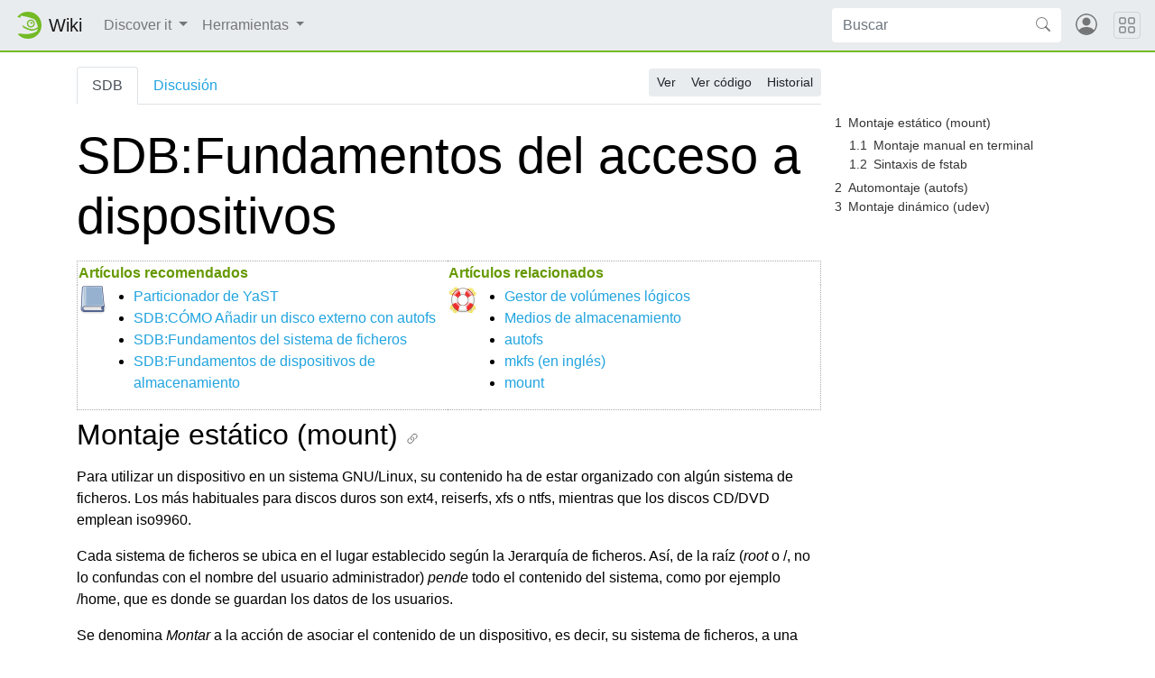

--- FILE ---
content_type: text/html; charset=UTF-8
request_url: https://es.opensuse.org/SDB:Fundamentos_del_acceso_a_dispositivos
body_size: 11098
content:
<!DOCTYPE html>
<html lang="es" dir="ltr" class="client-nojs">
<head>
<meta charset="UTF-8"/>
<title>SDB:Fundamentos del acceso a dispositivos - openSUSE Wiki</title>
<script>document.documentElement.className = document.documentElement.className.replace( /(^|\s)client-nojs(\s|$)/, "$1client-js$2" );</script>
<script>(window.RLQ=window.RLQ||[]).push(function(){mw.config.set({"wgCanonicalNamespace":"SDB","wgCanonicalSpecialPageName":false,"wgNamespaceNumber":100,"wgPageName":"SDB:Fundamentos_del_acceso_a_dispositivos","wgTitle":"Fundamentos del acceso a dispositivos","wgCurRevisionId":26599,"wgRevisionId":26599,"wgArticleId":2513,"wgIsArticle":true,"wgIsRedirect":false,"wgAction":"view","wgUserName":null,"wgUserGroups":["*"],"wgCategories":["SDB:Guía de principiantes"],"wgBreakFrames":false,"wgPageContentLanguage":"es","wgPageContentModel":"wikitext","wgSeparatorTransformTable":[",\t."," \t,"],"wgDigitTransformTable":["",""],"wgDefaultDateFormat":"dmy","wgMonthNames":["","enero","febrero","marzo","abril","mayo","junio","julio","agosto","septiembre","octubre","noviembre","diciembre"],"wgMonthNamesShort":["","ene","feb","mar","abr","may","jun","jul","ago","sep","oct","nov","dic"],"wgRelevantPageName":"SDB:Fundamentos_del_acceso_a_dispositivos","wgRelevantArticleId":2513,"wgRequestId":"360429441b26d03c2b59c5e4","wgIsProbablyEditable":false,"wgRestrictionEdit":[],"wgRestrictionMove":[],"wgWikiEditorEnabledModules":{"toolbar":true,"dialogs":true,"preview":true,"publish":false},"wgCategoryTreePageCategoryOptions":"{\"mode\":0,\"hideprefix\":20,\"showcount\":true,\"namespaces\":false}","egMapsDebugJS":false,"egMapsAvailableServices":["googlemaps3","openlayers","leaflet"]});mw.loader.implement("user.options",function($,jQuery,require,module){mw.user.options.set({"variant":"es"});});mw.loader.implement("user.tokens",function ( $, jQuery, require, module ) {
mw.user.tokens.set({"editToken":"+\\","patrolToken":"+\\","watchToken":"+\\","csrfToken":"+\\"});/*@nomin*/;

});mw.loader.load(["mediawiki.page.startup"]);});</script>
<link rel="stylesheet" href="/load.php?debug=false&amp;lang=es&amp;modules=ext.pygments%7Cmediawiki.legacy.commonPrint%2Cshared%7Cmediawiki.sectionAnchor&amp;only=styles&amp;skin=chameleon"/>
<link rel="stylesheet" href="https://static.opensuse.org/chameleon-3.0/dist/css/chameleon.css"/><link rel="stylesheet" href="https://static.opensuse.org/chameleon-3.0/dist/css/chameleon-wiki.css"/>
<meta name="ResourceLoaderDynamicStyles" content=""/>
<link rel="stylesheet" href="/load.php?debug=false&amp;lang=es&amp;modules=site&amp;only=styles&amp;skin=chameleon"/>
<script async="" src="/load.php?debug=false&amp;lang=es&amp;modules=startup&amp;only=scripts&amp;skin=chameleon"></script>
<meta name="generator" content="MediaWiki 1.27.7"/>
<meta name="viewport" content="width=device-width, initial-scale=1"/>
<link rel="apple-touch-icon" href="https://static.opensuse.org/favicon-192.png"/>
<link rel="shortcut icon" href="https://static.opensuse.org/favicon.ico"/>
<link rel="search" type="application/opensearchdescription+xml" href="/opensearch_desc.php" title="openSUSE Wiki (es)"/>
<link rel="EditURI" type="application/rsd+xml" href="https://es.opensuse.org/api.php?action=rsd"/>
<link rel="alternate" type="application/atom+xml" title="Canal Atom de openSUSE Wiki" href="/index.php?title=Especial:CambiosRecientes&amp;feed=atom"/>
</head>
<body class="mediawiki ltr sitedir-ltr ns-100 ns-subject page-SDB_Fundamentos_del_acceso_a_dispositivos rootpage-SDB_Fundamentos_del_acceso_a_dispositivos skin-chameleon action-view">

<!-- Navbar -->
<nav class="navbar navbar-expand-md sticky-top noprint">
    <a class="navbar-brand" href="/">
		<img src="https://static.opensuse.org/favicon.svg" class="d-inline-block align-top" alt="🦎" title="openSUSE" width="30" height="30">
		<span class="l10n" data-msg-id="wiki">Wiki</span>
    </a>

    <button class="navbar-toggler" type="button" data-toggle="collapse" data-target="#navbar-collapse"><svg width="1em" height="1em" viewBox="0 0 16 16" fill="currentColor" xmlns="http://www.w3.org/2000/svg"><path fill-rule="evenodd" d="M2.5 11.5A.5.5 0 0 1 3 11h10a.5.5 0 0 1 0 1H3a.5.5 0 0 1-.5-.5zm0-4A.5.5 0 0 1 3 7h10a.5.5 0 0 1 0 1H3a.5.5 0 0 1-.5-.5zm0-4A.5.5 0 0 1 3 3h10a.5.5 0 0 1 0 1H3a.5.5 0 0 1-.5-.5z"></path></svg></button>

    <div id="navbar-collapse" class="collapse navbar-collapse">
        <ul class="navbar-nav mr-auto">
            
<!-- Discover it -->
<li class="nav-item dropdown">
    <a class="nav-link dropdown-toggle" data-toggle="dropdown" href="#" >
		Discover it	</a>
            <div class="dropdown-menu">
			<a href="/Informaci%C3%B3n_general" id="n-Visi.C3.B3n-general-del-proyecto" class="dropdown-item">Visión general del proyecto</a><a href="/C%C3%B3mo_participar" id="n-C.C3.B3mo-participar" class="dropdown-item">Cómo participar</a><a href="/Documentaci%C3%B3n" id="n-Documentaci.C3.B3n" class="dropdown-item">Documentación</a><a href="/Punto_de_encuentro" id="n-Comunicarse" class="dropdown-item">Comunicarse</a><a href="/SDB:SDB" id="n-Base-de-Datos-de-Soporte" class="dropdown-item">Base de Datos de Soporte</a><a href="/Contacto" id="n-Contacto" class="dropdown-item">Contacto</a><a href="/openSUSE:Browse" id="n-Mapa-del-sitio" class="dropdown-item">Mapa del sitio</a>                    </div>
    </li>

<!-- /Discover it -->

<!-- TOOLBOX -->
<li class="nav-item dropdown">
    <a class="nav-link dropdown-toggle" data-toggle="dropdown" href="#" >
		Herramientas	</a>
            <div class="dropdown-menu">
			<a href="/Especial:LoQueEnlazaAqu%C3%AD/SDB:Fundamentos_del_acceso_a_dispositivos" id="t-whatlinkshere" class="dropdown-item" title="Lista de todas las páginas del wiki que enlazan aquí [j]" accesskey="j">Lo que enlaza aquí</a><a href="/Especial:CambiosEnEnlazadas/SDB:Fundamentos_del_acceso_a_dispositivos" id="t-recentchangeslinked" class="dropdown-item" title="Cambios recientes en las páginas que enlazan con esta [k]" accesskey="k">Cambios relacionados</a><a href="/Especial:P%C3%A1ginasEspeciales" id="t-specialpages" class="dropdown-item" title="Lista de todas las páginas especiales [q]" accesskey="q">Páginas especiales</a><a href="/index.php?title=SDB:Fundamentos_del_acceso_a_dispositivos&amp;printable=yes" id="t-print" rel="alternate" class="dropdown-item" title="Versión imprimible de esta página [p]" accesskey="p">Versión para imprimir</a><a href="/index.php?title=SDB:Fundamentos_del_acceso_a_dispositivos&amp;oldid=26599" id="t-permalink" class="dropdown-item" title="Enlace permanente a esta versión de la página">Enlace permanente</a><a href="/index.php?title=SDB:Fundamentos_del_acceso_a_dispositivos&amp;action=info" id="t-info" class="dropdown-item" title="Más información sobre esta página">Información de la página</a>                    </div>
    </li>

<!-- /TOOLBOX -->

<!-- LANGUAGES -->

<!-- /LANGUAGES -->
		</ul>

		<form action="/index.php" id="searchform" class="form-inline mr-md-2">
	<div class="input-group">
		<input type="search" name="search" placeholder="Buscar" title="Buscar en openSUSE Wiki [f]" accesskey="f" id="searchInput" class="form-control" style="border: 0;"/>		<div class="input-group-append">
			<button class="btn btn-secondary" type="submit">
				<svg class="bi bi-search" width="1em" height="1em" viewBox="0 0 16 16" fill="currentColor" xmlns="http://www.w3.org/2000/svg">
					<path fill-rule="evenodd" d="M10.442 10.442a1 1 0 0 1 1.415 0l3.85 3.85a1 1 0 0 1-1.414 1.415l-3.85-3.85a1 1 0 0 1 0-1.415z"/>
					<path fill-rule="evenodd" d="M6.5 12a5.5 5.5 0 1 0 0-11 5.5 5.5 0 0 0 0 11zM13 6.5a6.5 6.5 0 1 1-13 0 6.5 6.5 0 0 1 13 0z"/>
				</svg>
			</button>
		</div>
	</div>
</form>

		<ul id="user-menu" class="navbar-nav">
			<!-- User Menu -->
							<li class="nav-item">
					<a id="login-modal-toggle" class="nav-link" href="#" data-toggle="modal" data-target="#login-modal" title="Acceder">
					<svg class="avatar" viewBox="0 0 16 16" fill="currentColor" xmlns="http://www.w3.org/2000/svg">
						<path d="M13.468 12.37C12.758 11.226 11.195 10 8 10s-4.757 1.225-5.468 2.37A6.987 6.987 0 0 0 8 15a6.987 6.987 0 0 0 5.468-2.63z"/>
						<path fill-rule="evenodd" d="M8 9a3 3 0 1 0 0-6 3 3 0 0 0 0 6z"/>
						<path fill-rule="evenodd" d="M8 1a7 7 0 1 0 0 14A7 7 0 0 0 8 1zM0 8a8 8 0 1 1 16 0A8 8 0 0 1 0 8z"/>
					</svg>
						<span class="d-md-none">Acceder</span>
					</a>
				</li>
					</ul>
    </div>

	<button class="navbar-toggler megamenu-toggler" type="button" data-toggle="collapse" data-target="#megamenu" aria-expanded="true">
		<svg class="bi bi-grid" width="1em" height="1em" viewBox="0 0 16 16" fill="currentColor" xmlns="http://www.w3.org/2000/svg">
			<path fill-rule="evenodd" d="M1 2.5A1.5 1.5 0 0 1 2.5 1h3A1.5 1.5 0 0 1 7 2.5v3A1.5 1.5 0 0 1 5.5 7h-3A1.5 1.5 0 0 1 1 5.5v-3zM2.5 2a.5.5 0 0 0-.5.5v3a.5.5 0 0 0 .5.5h3a.5.5 0 0 0 .5-.5v-3a.5.5 0 0 0-.5-.5h-3zm6.5.5A1.5 1.5 0 0 1 10.5 1h3A1.5 1.5 0 0 1 15 2.5v3A1.5 1.5 0 0 1 13.5 7h-3A1.5 1.5 0 0 1 9 5.5v-3zm1.5-.5a.5.5 0 0 0-.5.5v3a.5.5 0 0 0 .5.5h3a.5.5 0 0 0 .5-.5v-3a.5.5 0 0 0-.5-.5h-3zM1 10.5A1.5 1.5 0 0 1 2.5 9h3A1.5 1.5 0 0 1 7 10.5v3A1.5 1.5 0 0 1 5.5 15h-3A1.5 1.5 0 0 1 1 13.5v-3zm1.5-.5a.5.5 0 0 0-.5.5v3a.5.5 0 0 0 .5.5h3a.5.5 0 0 0 .5-.5v-3a.5.5 0 0 0-.5-.5h-3zm6.5.5A1.5 1.5 0 0 1 10.5 9h3a1.5 1.5 0 0 1 1.5 1.5v3a1.5 1.5 0 0 1-1.5 1.5h-3A1.5 1.5 0 0 1 9 13.5v-3zm1.5-.5a.5.5 0 0 0-.5.5v3a.5.5 0 0 0 .5.5h3a.5.5 0 0 0 .5-.5v-3a.5.5 0 0 0-.5-.5h-3z"/>
		</svg>
	</button>
</nav>

<div id="megamenu" class="megamenu collapse"></div>

<!-- Main Wrap -->
<div id="main-wrap" class="main-wrap">
	<div class="container">
		<div class="row">
			<div id="main" class="col-12">
				<!-- Page Header -->
<header id="mw-head" class="my-3 noprint">

<!-- Tabs for talk page and language variants -->
<ul id="namespaces" class="nav nav-tabs">
			<li class="nav-item">
			<a class="nav-link active" href="/SDB:Fundamentos_del_acceso_a_dispositivos" >
				SDB			</a>
		</li>
			<li class="nav-item">
			<a class="nav-link " href="/index.php?title=SDB_Talk:Fundamentos_del_acceso_a_dispositivos&amp;action=edit&amp;redlink=1"  title="Discusión acerca de la página de contenido [t]" accesskey="t">
				Discusión			</a>
		</li>
		</ul>

<!-- Page Actions -->
	<div id="actions" class="btn-toolbar d-flex flex-row-reverse" role="toolbar" aria-label="Toolbar with button groups">
		<div class="btn-group btn-group-sm" role="group">
							<a class="btn btn-secondary" href="/SDB:Fundamentos_del_acceso_a_dispositivos" >Ver</a>
							<a class="btn btn-secondary" href="/index.php?title=SDB:Fundamentos_del_acceso_a_dispositivos&amp;action=edit"  title="Esta página está protegida.&#10;Puedes ver su código fuente [e]" accesskey="e">Ver código</a>
							<a class="btn btn-secondary" href="/index.php?title=SDB:Fundamentos_del_acceso_a_dispositivos&amp;action=history"  title="Versiones anteriores de esta página [h]" accesskey="h">Historial</a>
								</div>
	</div>
</header>
<!-- /header -->
				<!-- content -->
<main id="content" class="mw-body mb-5">
	<a id="top"></a>
	<div id="mw-js-message" style="display:none;"></div>
		<!-- firstHeading -->
	<h1 id="firstHeading" class="firstHeading display-4 my-3">
		<span dir="auto">SDB:Fundamentos del acceso a dispositivos</span>
	</h1>
	<!-- /firstHeading -->
	<!-- bodyContent -->
	<div id="bodyContent">
						<!-- subtitle -->
		<div id="contentSub"></div>
		<!-- /subtitle -->
								<!-- jumpto -->
		<div id="jump-to-nav" class="mw-jump">
			Saltar a: <a href="#mw-head">navegación</a>,
			<a href="#p-search">buscar</a>
		</div>
		<!-- /jumpto -->
				<!-- bodycontent -->
		<div id="mw-content-text" lang="es" dir="ltr" class="mw-content-ltr"><table style="border:1px dotted #aaa; padding: 1em; margin-bottom: .5em;">

<tr>
<td colspan="2" style="background:#fff;color:#669900;width:33%"><b>Artículos recomendados</b>
</td>
<td colspan="2" style="background:#fff;color:#669900;width:33%"><b>Artículos relacionados</b>
</td></tr>
<tr>
<td style="vertical-align:top;"><a href="/Archivo:Icon-manual.png" class="image"><img alt="Icon-manual.png" src="/images/e/ed/Icon-manual.png" width="32" height="32" /></a>
</td>
<td style="vertical-align:top; text-align: left; width: 30%;">
<ul><li><a href="/M%C3%B3dulo_de_YaST_Particionador" title="Módulo de YaST Particionador"> Particionador de YaST</a></li>
<li><a href="/SDB:C%C3%93MO_A%C3%B1adir_un_disco_externo_con_autofs" title="SDB:CÓMO Añadir un disco externo con autofs">SDB:CÓMO Añadir un disco externo con autofs</a></li>
<li><a href="/SDB:Fundamentos_del_sistema_de_ficheros" title="SDB:Fundamentos del sistema de ficheros">SDB:Fundamentos del sistema de ficheros</a></li>
<li><a href="/SDB:Fundamentos_de_dispositivos_de_almacenamiento" title="SDB:Fundamentos de dispositivos de almacenamiento">SDB:Fundamentos de dispositivos de almacenamiento</a></li></ul>
</td>
<td style="vertical-align:top;"><a href="/Archivo:Icon-ayuda.png" class="image"><img alt="Icon-ayuda.png" src="/images/e/e1/Icon-ayuda.png" width="32" height="32" /></a>
</td>
<td style="vertical-align:top; text-align: left; width: 30%;">
<ul><li><a rel="nofollow" class="external text" href="http://es.wikipedia.org/wiki/Logical_Volume_Manager">Gestor de volúmenes lógicos</a></li>
<li><a rel="nofollow" class="external text" href="http://es.wikipedia.org/wiki/Medio_de_almacenamiento">Medios de almacenamiento</a></li>
<li><a rel="nofollow" class="external text" href="http://www.linux-es.org/node/18">autofs</a></li>
<li><a rel="nofollow" class="external text" href="http://en.wikipedia.org/wiki/Mkfs">mkfs (en inglés)</a></li>
<li><a rel="nofollow" class="external text" href="http://es.wikipedia.org/wiki/Mount">mount</a></li></ul>
</td></tr></table>
<div id="toc" class="toc"><div id="toctitle"><h2>Contenido</h2></div>
<ul>
<li class="toclevel-1 tocsection-1"><a href="#Montaje_est.C3.A1tico_.28mount.29"><span class="tocnumber">1</span> <span class="toctext">Montaje estático (mount)</span></a>
<ul>
<li class="toclevel-2 tocsection-2"><a href="#Montaje_manual_en_terminal"><span class="tocnumber">1.1</span> <span class="toctext">Montaje manual en terminal</span></a></li>
<li class="toclevel-2 tocsection-3"><a href="#Sintaxis_de_fstab"><span class="tocnumber">1.2</span> <span class="toctext">Sintaxis de fstab</span></a></li>
</ul>
</li>
<li class="toclevel-1 tocsection-4"><a href="#Automontaje_.28autofs.29"><span class="tocnumber">2</span> <span class="toctext">Automontaje (autofs)</span></a></li>
<li class="toclevel-1 tocsection-5"><a href="#Montaje_din.C3.A1mico_.28udev.29"><span class="tocnumber">3</span> <span class="toctext">Montaje dinámico (udev)</span></a></li>
</ul>
</div>

<h2><span class="mw-headline" id="Montaje_est.C3.A1tico_.28mount.29">Montaje estático (mount)</span></h2>
<p>Para utilizar un dispositivo en un sistema GNU/Linux, su contenido ha de estar organizado con algún sistema de ficheros. Los más habituales para discos duros son ext4, reiserfs, xfs o ntfs, mientras que los discos CD/DVD emplean iso9960.
</p><p>Cada sistema de ficheros se ubica en el lugar establecido según la Jerarquía de ficheros. Así, de la raíz (<i>root</i> o /, no lo confundas con el nombre del usuario administrador) <i>pende</i> todo el contenido del sistema, como por ejemplo /home, que es donde se guardan los datos de los usuarios.
</p><p>Se denomina <i>Montar</i> a la acción de asociar el contenido de un dispositivo, es decir, su sistema de ficheros, a una carpeta determinada, que se denomina <i>punto de montaje</i>. El comando empleado para montar sistemas de ficheros se denomina con el descriptivo nombre de <b>mount</b>.
</p><p>Mount puede ser empleado manualmente en un terminal para montar sistemas de ficheros, pero lo más habitual es que se utilice para montar los sistemas de ficheros que se describen en el archivo /etc/fstab.
</p>
<table style="display: block; border-left: 3px solid yellow; padding: 0em; margin: 0.5em 1em; background-color:#f6f6f6;">

<tr>
<td style="padding: 0.5em; text-align: justify; width: 100%; line-height: 1em;">
<p style="margin: 0; padding: 0; border: 0"><b>Montar</b> un dispositivo es hacer accesible dicho dispositivo en una carpeta dada, llamada <b>Punto de montaje</b>.
</p>
</td>
<td style="text-align: left; vertical-align: top; padding: 0.25em 0.25em 0.25em 0;"><a href="/Archivo:Knotes_128x128.png" class="image"><img alt="Knotes 128x128.png" src="/images/d/dc/Knotes_128x128.png" width="22" height="22" /></a>
</td></tr></table>
<h3><span class="mw-headline" id="Montaje_manual_en_terminal">Montaje manual en terminal</span></h3>
<p>Si el sistema de ficheros a montar no está indicado en /etc/fstab o si bien queremos montarlo con otras opciones, puede invocarse o bien como usuario root o bien haciendo uso de la herramienta <i>sudo</i>, siguiendo la siguiente sintaxis:
</p>
<pre>mount [-t &lt;tipo&gt;] [-o &lt;opciones&gt;] &lt;dispositivo&gt; &lt;punto_de_lectura&gt; 
</pre>
<ul><li> <b>&lt;tipo&gt;</b>: tipo de sistema de archivos: por ejemplo, ext4, reiserfs, xfs, etc. de GNU/Linux, ntfs-3g y vfat para Windows.</li>
<li> <b>&lt;opciones&gt;</b>: son múltiples, aunque destacan ro (sólo lectura), rw (lectura/escritura), loop (para montar cosas como las imágenes iso) y noauto (no montar automáticamente al arrancar). Deben especificarse sin espacios y separadas por comas.</li>
<li> <b>&lt;dispositivo&gt;</b>: módulo del núcleo correspondiente al dispositivo a montar. Típicamente /dev/sda es el primer disco duro y /dev/sdb el segundo, siendo los pendrives /dev/sdc, etc. Ha de indicarse también la partición dentro del disco.</li>
<li> <b>&lt;punto de lectura&gt;</b>: la carpeta que contendrá el sistema de ficheros montado.</li></ul>
<p>Por ejemplo, la siguiente orden montaría la tercera partición del segundo disco duro en la carpeta /mnt:
</p>
<pre>
root@opensuse-test # mount -t ntfs-3g -o defaults,rw /dev/sdb3 /mnt
</pre>
<p>Mientras que la siguiente haría accesible el contenido de una imagen iso en la carpeta /home/usuario/isos:
</p>
<pre>
root@opensuse-test # mount -t iso9660 -o loop /home/usuario/Descargas/imagen.iso /home/usuario/isos
</pre>
<p>Si se ejecuta mount sin parámetros, mostrará los sistemas de ficheros montados en el sistema.
</p><p>Para <i>desmontar</i> un dispositivo montado con mount se utiliza el comando <i>umount</i>, con la sintaxis:
</p>
<pre>umount &lt;punto_de_lectura&gt;</pre>Los dos dispositivos montados en los ejemplos anteriores se desmontarían, respectivamente, con los siguientes comandos:
<pre>root@opensuse-test # umount /mnt
root@opensuse-test # umount /home/usuario/isos</pre>
<p><br />
</p>
<table style="display: block; border-left: 3px solid blue; padding: 0em; margin: 0.5em 1em; background-color:#3a9618;">

<tr>
<td style="padding: 0.5em; text-align: justify; width: 100%; line-height: 1em;">
<p><span style="font-size: 120%; margin: 0; padding: 0; border: 0">Para desmontar un dispositivo no puede haber ninguna aplicación que esté haciendo uso de él, incluido el terminal (u otros terminales que puedan estar en ejecución en el sistema, incluso de scripts en ejecución). Así, en el ejemplo:
</p>
<pre>tux@opensuse-test:~&gt; sudo mount /dev/sdb4 /mnt
tux@opensuse-test:~&gt; cd /mnt
tux@opensuse-test:~&gt; sudo umount /mnt</pre>se obtendría un error de <i>dispositivo en uso</i>.
<p>Un error muy común en principiantes es montar un dispositivo, acceder a él p.ej. como root, iniciar una sesión de usuario con su <i>usuario</i> y al cabo de un rato intentar desmontarlo en esa misma sesión de usuario, lo que da error porque la sesión se inició <i>dentro</i> del dispositivo.
</p><p></span>
</p>
</td>
<td style="text-align: left; vertical-align: top; padding: 0.25em 0.25em 0.25em 0;"><a href="/Archivo:Dialogo_informacion_64x64.png" class="image"><img alt="Dialogo informacion 64x64.png" src="/images/8/8b/Dialogo_informacion_64x64.png" width="22" height="22" /></a>
</td></tr></table>
<h3><span class="mw-headline" id="Sintaxis_de_fstab">Sintaxis de fstab</span></h3>
<p>En el archivo /etc/fstab se definen los sistemas de ficheros a montar con mount. El archivo contiene líneas que siguen la siguiente sintaxis:
</p>
<pre>
&lt;dispositivo&gt; &lt;punto_de_montaje&gt; &lt;sistema_de_archivos&gt; &lt;opciones&gt; &lt;dump-freq&gt; &lt;pass-num&gt;
</pre>
<p>Como en cualquier fichero de configuración de <a href="/SDB:Funtamentos_de_bash" title="SDB:Funtamentos de bash">Bash</a>, el carácter <i>almohadilla</i> (#) convierte la línea en un comentario.
</p>
<ul><li> <b>&lt;dispositivo&gt;</b>: para el caso de usar el UUID, se antepone la palabra UUID y el identificador obtenido con el comando <b>blkid</b> (pero sin las comillas), de la forma:</li></ul>
<pre>UUID="serie_de_caracteres_que_identifica_al_dispositivo"
</pre>
<ul><li><b>&lt;punto_de_montaje&gt;</b>, <b>&lt;sistema_de_archivos&gt;</b> y <b>&lt;opciones&gt;</b> siguen las mismas reglas que para el montaje manual. </li>
<li> <b>&lt;dump-freq&gt;</b>: frecuencia con la que <b><a href="/index.php?title=Dump&amp;action=edit&amp;redlink=1" class="new" title="Dump (la página no existe)">dump</a></b> respaldará ese sistema de ficheros. Si es 0 no se respaldará.</li>
<li> <b>&lt;pass-num&gt;</b>: orden en el que fsck comprobará dicho sistema en busca de errores al inicio. Si es 0 no se revisará.</li></ul>
<p>Lo que sigue es un ejemplo muy completo y detallado de un archivo fstab procedente de la <a rel="nofollow" class="external text" href="http://es.wikipedia.org/wiki/Fstab">wikipedia</a>:
</p>
<div class="mw-highlight mw-content-ltr" dir="ltr"><pre><span class="c1"># dispositivo punto_de_montaje sistema_de_archivos opciones dump-freq pass-num</span>
<span class="nv">LABEL</span><span class="o">=</span>/ / ext3 defaults <span class="m">1</span> 1
/dev/hda6 swap swap defaults <span class="m">0</span> 0
none /dev/pts devpts <span class="nv">gid</span><span class="o">=</span>5,mode<span class="o">=</span><span class="m">620</span> <span class="m">0</span> 0
none /proc proc defaults <span class="m">0</span> 0
none /dev/shm tmpfs defaults <span class="m">0</span> 0

<span class="c1"># Dispositivos extraíbles</span>
/dev/cdrom /mount/cdrom udf,iso9660 noauto,owner,kudzu,ro <span class="m">0</span> 0
/dev/fd0 /mount/floppy auto ,owner,kudzu <span class="m">0</span> 0
/dev/sdb /mount/usb vfat rw,user,noauto <span class="m">0</span> 0

<span class="c1"># Partición NTFS de Windows XP</span>
/dev/hda1 /mnt/WinXP ntfs-3g quiet,defaults,locale<span class="o">=</span>en_US.utf8,umask<span class="o">=</span><span class="m">0</span> <span class="m">0</span> 0

<span class="c1"># Partición compartida entre Windows y Linux</span>
/dev/hda7 /mnt/compartidos vfat <span class="nv">umask</span><span class="o">=</span><span class="m">000</span> <span class="m">0</span> 0

<span class="c1"># Sistema de archivos de red, NFS</span>
192.168.1.1:/home/usuario/Escritorio /mnt/remoto nfs defaults,auto,rw <span class="m">0</span> 0

<span class="c1"># Carpeta compartida mediante SAMBA o Windows</span>
//192.168.1.1/PUBLICO /media/PUBLICO smbfs <span class="nv">username</span><span class="o">=</span>publico,password<span class="o">=</span>publico,dir_mode<span class="o">=</span>0777,file_mode<span class="o">=</span><span class="m">0777</span> <span class="m">0</span> 0
</pre></div>
<p>El comando
</p>
<pre>
root@opensuse-test # mount -a
</pre>monta automáticamente el contenido de /etc/fstab salvo aquellos sistemas de ficheros que entre sus opciones tengan <i>noauto</i>. El comando es el mismo que ejecuta el sistema en el arranque.
<h2><span class="mw-headline" id="Automontaje_.28autofs.29">Automontaje (autofs)</span></h2>
<p><b>Autofs</b> es una herramienta desarrollada para evitar el montaje manual de los distintos dispositivos, y puede verse como una evolución del sistema estático basado en mount y /etc/fstab.
</p>
<table style="display: block; border-left: 3px solid yellow; padding: 0em; margin: 0.5em 1em; background-color:#f6f6f6;">

<tr>
<td style="padding: 0.5em; text-align: justify; width: 100%; line-height: 1em;">
<p style="margin: 0; padding: 0; border: 0"><b>Autofs</b> permite gestionar sistemas de ficheros de nuestro sistema automáticamente, de forma que se monten cuando se intenta acceder a ellos y se desmonten cuando dejan de utilizarse.
</p>
</td>
<td style="text-align: left; vertical-align: top; padding: 0.25em 0.25em 0.25em 0;"><a href="/Archivo:Knotes_128x128.png" class="image"><img alt="Knotes 128x128.png" src="/images/d/dc/Knotes_128x128.png" width="22" height="22" /></a>
</td></tr></table>
<p>Autofs utiliza el demonio <i>automount</i>, que es el que se encarga de controlar el acceso a los puntos de montaje definidos en un archivo de configuración denominado /etc/auto.master. En él se definen los puntos de montaje a utilizar para los sistemas a montar de forma automática y los archivos de configuración correspondientes, así como otros parámetros que pudieran requerirse.
</p><p>Por ejemplo, la línea
</p>
<pre>
/externos /etc/auto.discos
</pre>
<p>indica que en la carpeta /externos se montarán los sistemas de ficheros descritos en el archivo /etc/auto.discos. La carpeta /externos es creada por el demonio automount cuando se inicia autofs.
</p><p>El archivo de configuración de los sistemas de ficheros a automontar (en el ejemplo, /etc/auto.discos) tiene una estructura similar a /etc/fstab:
</p>
<pre>
&lt;nombre de la carpeta donde se montará el sistema de ficheros&gt;  &lt;opciones, incluido el tipo de sistema de archivos&gt;   &lt;dispositivo a montar&gt;
</pre>
<ul><li><b>&lt;nombre de la carpeta donde se montará el sistema de ficheros&gt;</b>: sólo el nombre de la carpeta, sin la barra separadora.</li>
<li><b>&lt;opciones, incluido el tipo de sistema de archivos&gt;</b>: similar a fstab, pero para el tipo de sistema de archivos se utiliza la opción -fstype=&lt;tipo&gt;</li>
<li><b>&lt;dispositivo a montar&gt;</b>: Se antepone el signo <i>dos puntos</i> (:) antes del nombre de dispositivo, a menos que se utilice otros inidicadores, como por ejemplo el UUID. En este caso, se antepone el tipo de identificador de la forma</li></ul>
<pre>UUID="serie_de_caracteres_que_identifica_al_dispositivo"
</pre>
<p>La instalación estándar incluye /etc/auto.misc con un grupo de ejemplos de automontajes. También se incluyen /etc/auto.net y auto.smb para los automontajes especiales en red.
</p>
<h2><span class="mw-headline" id="Montaje_din.C3.A1mico_.28udev.29">Montaje dinámico (udev)</span></h2>
<p><b>udev</b> surge por la necesidad de permitir conectar multitud de dispositivos a tu sistema. Además de CD/DVD, hoy son corrientes los discos duros externos, los pendrives y cualquier cosa que pueda conectarse mediante USB.
</p><p>Con udev el sistema carga los dispositivos cuando son conectados al sistema, cargando el driver oportuno, si se requiere, y puede proceder a montarlos en su caso. La gestión de dispositivos tiene lugar en el <a rel="nofollow" class="external text" href="http://es.wikipedia.org/wiki/Espacio_de_usuario"><i>espacio de usuario</i></a>, lo que facilita la asignación de permisos, y además permite el uso de nombres persistentes.
</p><p>udev usa el demonio <b>udevd</b>. Cuando udevd detecta la conexión o desconexión de un dispositivo, udev obtiene información de contexto (subsistema del kernel, conector físico usado, nombre dado por el kernel, ...) y también del propio dispositivo (número de serie, fabricante, ...). Para encontrar esta información utiliza los datos disponibles en /sys (donde está montado el sistema de ficheros sysfs) (versión del núcleo 2.6 y posteriores).
</p>
<table style="display: block; border-left: 3px solid yellow; padding: 0em; margin: 0.5em 1em; background-color:#f6f6f6;">

<tr>
<td style="padding: 0.5em; text-align: justify; width: 100%; line-height: 1em;">
<p style="margin: 0; padding: 0; border: 0"><b>udev</b> permite gestionar los dispositivos conectados al sistema de forma dinámica.
</p>
</td>
<td style="text-align: left; vertical-align: top; padding: 0.25em 0.25em 0.25em 0;"><a href="/Archivo:Knotes_128x128.png" class="image"><img alt="Knotes 128x128.png" src="/images/d/dc/Knotes_128x128.png" width="22" height="22" /></a>
</td></tr></table>
<p>Un conjunto de <b>reglas</b> (en /etc/udev/rules.d/) deciden qué acción hay que hacer a partir de los datos obtenidos. Por ejemplo, la regla proporcionará un nombre al dispositivo, creará el fichero de dispositivo apropiado, y ejecutará el programa que se haya configurado para que acabe de hacer funcionar el dispositivo.
</p><p>Las reglas pueden asociar un nombre fijo a un dispositivo, pero también pueden llamar a un programa externo que dé más información sobre el dispositivo; así se puede conseguir un nombre más específico.
</p><p>Un ejemplo para dos impresoras podría ser:
</p>
<div class="mw-highlight mw-content-ltr" dir="ltr"><pre><span class="nv">BUS</span><span class="o">==</span><span class="s2">&quot;usb&quot;</span>, <span class="nv">SYSFS_serial</span><span class="o">==</span><span class="s2">&quot;W09090207101241330&quot;</span>, <span class="se">\</span>
<span class="nv">NAME</span><span class="o">=</span><span class="s2">&quot;lp_color&quot;</span>
<span class="nv">BUS</span><span class="o">==</span><span class="s2">&quot;usb&quot;</span>, <span class="nv">SYSFS_serial</span><span class="o">==</span><span class="s2">&quot;HXOLL0012202323480&quot;</span>, <span class="se">\</span>
<span class="nv">NAME</span><span class="o">=</span><span class="s2">&quot;lp_plain&quot;</span>
</pre></div>

<!-- 
NewPP limit report
Cached time: 20260119205925
Cache expiry: 86400
Dynamic content: false
CPU time usage: 0.015 seconds
Real time usage: 0.026 seconds
Preprocessor visited node count: 171/1000000
Preprocessor generated node count: 448/1000000
Post‐expand include size: 3549/2097152 bytes
Template argument size: 1525/2097152 bytes
Highest expansion depth: 3/40
Expensive parser function count: 0/100
-->

<!-- 
Transclusion expansion time report (%,ms,calls,template)
100.00%    7.486      1 - -total
 32.05%    2.399      1 - Plantilla:Conocimiento_básico
 30.56%    2.288      3 - Plantilla:Nota
 23.47%    1.757      1 - Plantilla:Info
-->

<!-- Saved in parser cache with key wiki_es:pcache:idhash:2513-0!*!0!!es!5!* and timestamp 20260119205925 and revision id 26599
 -->
</div>		<!-- /bodycontent -->
				<!-- printfooter -->
		<div class="printfooter d-none">
			Obtenido de «<a dir="ltr" href="https://es.opensuse.org/index.php?title=SDB:Fundamentos_del_acceso_a_dispositivos&amp;oldid=26599">https://es.opensuse.org/index.php?title=SDB:Fundamentos_del_acceso_a_dispositivos&amp;oldid=26599</a>»		</div>
		<!-- /printfooter -->
						<!-- catlinks -->
		<div id="catlinks" class="catlinks" data-mw="interface"><div id="mw-normal-catlinks" class="mw-normal-catlinks"><a href="/Especial:Categor%C3%ADas" title="Especial:Categorías">Categoría</a>: <ul><li><a href="/Categor%C3%ADa:SDB:Gu%C3%ADa_de_principiantes" title="Categoría:SDB:Guía de principiantes">SDB:Guía de principiantes</a></li></ul></div></div>		<!-- /catlinks -->
						<div class="visualClear"></div>
		<!-- debughtml -->
				<!-- /debughtml -->
	</div>
	<!-- /bodyContent -->
</main>
<!-- /content -->
			</div><!-- /.col -->
			<div id="toc-sidebar" class="d-none noprint">
			</div><!-- /.col -->
		</div><!-- /.row -->
	</div><!-- /.container -->
</div><!-- /.main-wrap -->

<footer class="footer noprint">
	<div class="container">
		<div class="row">
			<div class="col-lg-9">
															<p id="footer-info">
															 Esta página fue modificada por última vez el 21 jul 2022 a las 16:41.															Esta página ha recibido 17 807 visitas.													</p>
																				<ul id="footer-places" class="list-inline">
															<li class="list-inline-item"><a href="/openSUSE:Pol%C3%ADtica_de_privacidad" title="openSUSE:Política de privacidad">Política de privacidad</a></li>
															<li class="list-inline-item"><a href="/openSUSE:Acerca_de" title="openSUSE:Acerca de">Acerca de openSUSE Wiki</a></li>
															<li class="list-inline-item"><a href="/openSUSE:Descargo_general" title="openSUSE:Descargo general">Exoneraciones</a></li>
													</ul>
													<p id="footer-copyright">
					&copy; 2001&ndash;2026 SUSE LLC, &copy; 2005&ndash;2026 openSUSE contributors &amp; others.
				</p>
			</div><!-- /.col-* -->
			<div class="col-lg-3">
				<div id="sponsors" class="sponsors">
	<p>Sponsors</p>
		<a href="/Sponsors">
		<img class="sponsor-image" src="https://static.opensuse.org/themes/bento/images/sponsors/sponsor_b1-systems.png" alt="Sponsor"/>
	</a>
</div>
			</div><!-- /.col-* -->
		</div><!-- /.row -->
	</div><!-- /.container -->
</footer>
<div class="modal fade" id="login-modal" role="dialog" aria-labelledby="login-modal-label" aria-hidden="true">
	<div class="modal-dialog" role="document">
		<div class="modal-content">
			<form action="/ICSLogin/auth-up" method="post" enctype="application/x-www-form-urlencoded" name="login_form">
				<div class="modal-header">
					<h5 class="modal-title" id="login-modal-label">Acceder</h5>
					<button type="button" class="close" data-dismiss="modal" aria-label="Close">
					<span aria-hidden="true">&times;</span>
					</button>
				</div>
				<div class="modal-body">

					<input name="url" value="https://es.opensuse.org/SDB:Fundamentos_del_acceso_a_dispositivos" type="hidden">
					<input name="return_to_path" value="/SDB:Fundamentos_del_acceso_a_dispositivos" type="hidden">
					<input name="context" value="default" type="hidden"/>
					<input name="proxypath" value="reverse" type="hidden"/>
					<input name="message" value="Please log In" type="hidden"/>

					<div class="form-group">
						<label for="login-username">Usuario</label>
						<input type="text" class="form-control" name="username" value="" id="login-username" />
					</div>
					<div class="form-group">
						<label for="login-password">Contraseña</label>
						<input type="password" class="form-control" name="password" value="" id="login-password" />
					</div>

				</div>
				<div class="modal-footer">
					<a class="btn btn-link" href="https://idp-portal.suse.com/univention/self-service/#page=createaccount">
						Crear una cuenta					</a>
					<button type="button" class="btn btn-secondary" data-dismiss="modal">Cancelar</button>
					<button type="submit" class="btn btn-primary">Acceder</button>
				</div>
			</form>
		</div>
	</div>
</div>
<script>(window.RLQ=window.RLQ||[]).push(function(){mw.loader.state({"user":"ready","user.groups":"ready"});mw.loader.load(["mediawiki.toc","mediawiki.action.view.postEdit","site","mediawiki.user","mediawiki.hidpi","mediawiki.page.ready","mediawiki.searchSuggest"]);});</script>
<script src="https://static.opensuse.org/chameleon-3.0/dist/js/jquery.slim.js?303"></script><script src="https://static.opensuse.org/chameleon-3.0/dist/js/bootstrap.bundle.js?303"></script><script src="https://static.opensuse.org/chameleon-3.0/dist/js/chameleon.js?303"></script><script src="https://static.opensuse.org/chameleon-3.0/dist/js/chameleon-wiki.js?303"></script><script>(window.RLQ=window.RLQ||[]).push(function(){mw.config.set({"wgBackendResponseTime":96});});</script>
<script>
var _paq = _paq || [];
(function () {
    var u = (("https:" == document.location.protocol) ? "https://beans.opensuse.org/piwik/" : "http://beans.opensuse.org/piwik/");
    _paq.push(['setSiteId', 9]);
    _paq.push(['setTrackerUrl', u + 'piwik.php']);
    _paq.push(['trackPageView']);
    _paq.push(['setDomains', ["*.opensuse.org"]]);
    var d = document,
        g = d.createElement('script'),
        s = d.getElementsByTagName('script')[0];
    g.type = 'text/javascript';
    g.defer = true;
    g.async = true;
    g.src = u + 'piwik.js';
    s.parentNode.insertBefore(g, s);
})();
</script>

</body>
</html>


--- FILE ---
content_type: application/javascript
request_url: https://static.opensuse.org/chameleon-3.0/dist/js/chameleon-wiki.js?303
body_size: 2553
content:
(function(){function r(e,n,t){function o(i,f){if(!n[i]){if(!e[i]){var c="function"==typeof require&&require;if(!f&&c)return c(i,!0);if(u)return u(i,!0);var a=new Error("Cannot find module '"+i+"'");throw a.code="MODULE_NOT_FOUND",a}var p=n[i]={exports:{}};e[i][0].call(p.exports,function(r){var n=e[i][1][r];return o(n||r)},p,p.exports,r,e,n,t)}return n[i].exports}for(var u="function"==typeof require&&require,i=0;i<t.length;i++)o(t[i]);return o}return r})()({1:[function(require,module,exports){
require("./wiki/anchor");
require("./wiki/edit-section");
require("./wiki/login-modal");
require("./wiki/preferences");
require("./wiki/toc");
require("./wiki/class-name-mapping");

require("./wiki/migrations");

},{"./wiki/anchor":2,"./wiki/class-name-mapping":3,"./wiki/edit-section":4,"./wiki/login-modal":5,"./wiki/migrations":7,"./wiki/preferences":8,"./wiki/toc":9}],2:[function(require,module,exports){
// Add anchor icons to headings
// See also src/sass/wiki/_anchor.scss

const headlines = document.getElementsByClassName("mw-headline");

for (let i = 0; i < headlines.length; i++) {
  const headline = headlines.item(i);

  const wrap = document.createElement("span");
  wrap.className = "mw-anchor";

  const link = document.createElement("a");
  link.href = "#" + headline.id;
  link.innerHTML =
    '<svg class="bi bi-link-45deg" width="1em" height="1em" viewBox="0 0 16 16" fill="currentColor" xmlns="http://www.w3.org/2000/svg"><path d="M4.715 6.542L3.343 7.914a3 3 0 1 0 4.243 4.243l1.828-1.829A3 3 0 0 0 8.586 5.5L8 6.086a1.001 1.001 0 0 0-.154.199 2 2 0 0 1 .861 3.337L6.88 11.45a2 2 0 1 1-2.83-2.83l.793-.792a4.018 4.018 0 0 1-.128-1.287z"/><path d="M5.712 6.96l.167-.167a1.99 1.99 0 0 1 .896-.518 1.99 1.99 0 0 1 .518-.896l.167-.167A3.004 3.004 0 0 0 6 5.499c-.22.46-.316.963-.288 1.46z"/><path d="M6.586 4.672A3 3 0 0 0 7.414 9.5l.775-.776a2 2 0 0 1-.896-3.346L9.12 3.55a2 2 0 0 1 2.83 2.83l-.793.792c.112.42.155.855.128 1.287l1.372-1.372a3 3 0 0 0-4.243-4.243L6.586 4.672z"/><path d="M10 9.5a2.99 2.99 0 0 0 .288-1.46l-.167.167a1.99 1.99 0 0 1-.896.518 1.99 1.99 0 0 1-.518.896l-.167.167A3.004 3.004 0 0 0 10 9.501z"/></svg>';

  wrap.append(link);
  headline.after(wrap);
}

},{}],3:[function(require,module,exports){
const classNameMapping = [
  { select: 'error', remove: 'error', add: 'alert alert-danger' },
  { select: 'mw-htmlform-submit', remove: 'mw-htmlform-submit', add: 'btn btn-primary' },
  { select: 'mw-warning-with-logexcerpt', remove: 'mw-warning-with-logexcerpt', add: 'alert alert-info' },
  { select: 'wikitable', remove: 'wikitable', add: 'table' }
];

classNameMapping.forEach(m => {
  const warnings = document.getElementsByClassName(m.select);

  while (warnings.length) {
    const list = warnings.item(0).classList;
    list.add(...m.add.split(' '));
    list.remove(...m.remove.split(' '));
  }
});

},{}],4:[function(require,module,exports){
// The "Edit" text is replaced with a pencil icon.
// See also src/sass/wiki/_edit-section.scss

const wraps = document.getElementsByClassName("mw-editsection");

for (let i = 0; i < wraps.length; i++) {
  const wrap = wraps.item(i);
  const link = wrap.getElementsByTagName("a").item(0);
  link.innerHTML =
    '<svg class="bi bi-pencil" width="1em" height="1em" viewBox="0 0 16 16" fill="currentColor" xmlns="http://www.w3.org/2000/svg"><path fill-rule="evenodd" d="M11.293 1.293a1 1 0 0 1 1.414 0l2 2a1 1 0 0 1 0 1.414l-9 9a1 1 0 0 1-.39.242l-3 1a1 1 0 0 1-1.266-1.265l1-3a1 1 0 0 1 .242-.391l9-9zM12 2l2 2-9 9-3 1 1-3 9-9z"/><path fill-rule="evenodd" d="M12.146 6.354l-2.5-2.5.708-.708 2.5 2.5-.707.708zM3 10v.5a.5.5 0 0 0 .5.5H4v.5a.5.5 0 0 0 .5.5H5v.5a.5.5 0 0 0 .5.5H6v-1.5a.5.5 0 0 0-.5-.5H5v-.5a.5.5 0 0 0-.5-.5H3z"/></svg>';
}

},{}],5:[function(require,module,exports){
/**
 * Automatically focus username input after opening login modal.
 * This is a fallback for old Firefox (<= 57) because autofocus property doesn't
 * work and cause style loading issues.
 * @see https://bugzilla.mozilla.org/show_bug.cgi?id=1404468
 */
var toggle = document.getElementById("login-modal-toggle");

if (toggle) {
  toggle.addEventListener('click', function () {
    // Must set focus after modal shown, otherwise it won't focus or wrong
    // position of auto-fill menu
    setTimeout(function () {
      document.getElementById("login-username").focus();
    }, 500);
  });
}

},{}],6:[function(require,module,exports){
var boxes = document.getElementsByClassName('box');

for (var i = 0; i < boxes.length; i++) {
  var box = boxes.item(i);

  box.classList.remove("box", "box-shadow", "infobox");
  box.classList.add("card");

  // Margin for float card
  if (box.style.float === "right") {
    box.classList.add("ml-3");
  } else if (box.style.float === "left") {
    box.classList.add("mr-3");
  }

  // Wrap all content with a "card-body" block
  var cardBody = document.createElement('div');
  cardBody.classList.add('card-body');
  cardBody.innerHTML = box.innerHTML;
  box.innerHTML = '';
  box.appendChild(cardBody);

  // Set card image
  var imgs = box.getElementsByTagName("img");
  if (imgs.length > 0 && imgs.item(0).clientWidth >= 100) {
    imgs.item(0).classList.add("card-img-top");
    box.insertBefore(imgs.item(0), box.firstChild);
  }

  // Set card title
  var cardHeaders = box.getElementsByClassName("box-header");
  if (cardHeaders) {
    var cardHeader = cardHeaders.item(0);
    var title = document.createElement('h4');
    title.classList.add('card-title');
    title.innerHTML = cardHeader.innerHTML;
    cardHeader.parentNode.removeChild(cardHeader);
    cardBody.insertBefore(title, cardBody.firstChild);
  }

  // Remove empty <p> tag
  var ps = cardBody.getElementsByTagName('p');
  for (var j = 0; j < ps.length; j++) {
    var p = ps.item(j);
    if (p.getElementsByTagName("img").length || p.textContent.trim()) return;
    p.parentNode.removeChild(p);
  }
}

},{}],7:[function(require,module,exports){
require("./box");

},{"./box":6}],8:[function(require,module,exports){
const preftoc = document.getElementById("preftoc");
const preferences = document.getElementById("preferences");

if (preftoc && preferences) {
  const items = preftoc.getElementsByTagName("li");
  const links = preftoc.getElementsByTagName("a");

  preftoc.classList.add("nav", "nav-pills");
  preferences.classList.add("card", "card-body", "mt-3");

  for (let i = 0; i < items.length; i++) {
    const item = items.item(i);
    item.classList.add("nav-item");
    const link = item.getElementsByTagName("a").item(0);
    link.classList.add("nav-link");
    if (item.classList.contains("selected")) {
      link.classList.add("active");
    }
    link.addEventListener("click", function () {
      for (let j = 0; j < links.length; j++) {
        links.item(j).classList.remove("active");
      }
      link.classList.add("active");
    });
  }
}

},{}],9:[function(require,module,exports){
// Move table of contents to sidebar
const toc = document.getElementById("toc");
const sidebar = document.getElementById("toc-sidebar");
const main = document.getElementById("main");

if (sidebar) {
  if (toc) {
    sidebar.append(toc);
    sidebar.classList.add("d-lg-block", "col-lg-3");
    main.classList.add("col-lg-9");
  }
}

},{}]},{},[1])

//# sourceMappingURL=chameleon-wiki.js.map
